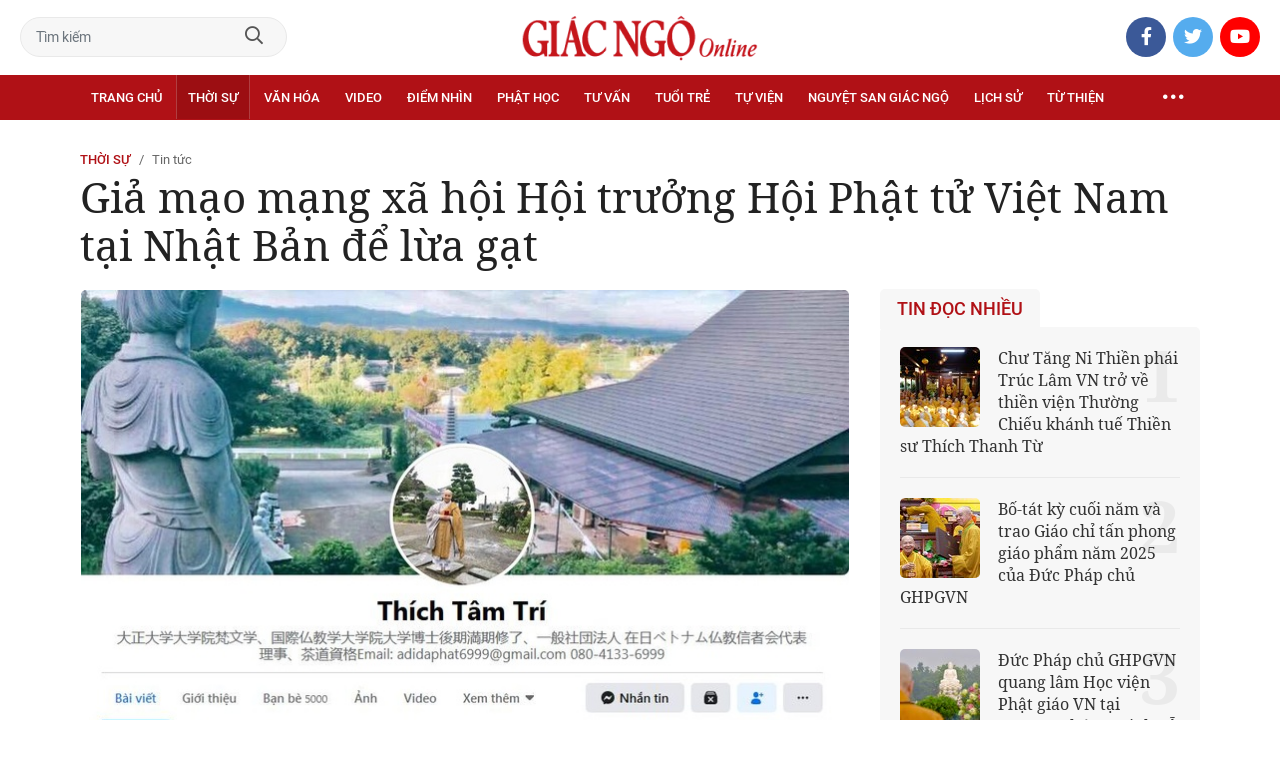

--- FILE ---
content_type: text/html;charset=utf-8
request_url: https://giacngo.vn/gia-mao-mang-xa-hoi-hoi-truong-hoi-phat-tu-viet-nam-tai-nhat-ban-de-lua-gat-post54482.html
body_size: 79034
content:

 <!DOCTYPE html>
<html lang="vi">
<head>


 <title>Giả mạo mạng xã hội Hội trưởng Hội Phật tử Việt Nam tại Nhật Bản để lừa gạt| Giác Ngộ Online</title>
<meta name="description" content="GNO - Trên tài khoản facebook, Sư cô Thích Tâm Trí, Hội trưởng Hội Phật tử Việt Nam tại Nhật Bản cho biết có kẻ xấu đã sử dụng thông tin cá nhân và hình ảnh của Sư cô làm hình đại diện để “lường gạt Phật tử”."/>
<meta name="keywords" content="Phật tử Việt Nam tại Nhật Bản,Thích Tâm Trí,Giả mạo facebook"/>
<meta name="news_keywords" content="Phật tử Việt Nam tại Nhật Bản,Thích Tâm Trí,Giả mạo facebook"/>
<meta http-equiv="Content-Type" content="text/html; charset=utf-8" />
<meta http-equiv="X-UA-Compatible" content="IE=edge"/>
<meta http-equiv="refresh" content="900" />
<meta name="revisit-after" content="1 days" />
<meta name="viewport" content="width=device-width, initial-scale=1.0">
<meta http-equiv="content-language" content="vi" />
<link rel="shortcut icon" href="https://static.giacngo.vn/web/styles/img/favicon.ico" type="image/x-icon" />
<link rel="dns-prefetch" href="//static.giacngo.vn"/>
<link rel="dns-prefetch" href="//www.google-analytics.com" />
<link rel="dns-prefetch" href="//www.googletagmanager.com" />
<link rel="dns-prefetch" href="//stc.za.zaloapp.com" />
<link rel="dns-prefetch" href="//fonts.googleapis.com" />
<meta property="fb:app_id" itemprop="name" content="409742669131720"/>
<meta property="fb:pages" content="559128534215937"/>
<meta name="facebook-domain-verification" content="t1zf35yvrc6jz7p29lihg70tgf22i3"/>
<meta name="propeller" content="4bf372f4837e144bae2ec4d33e4f2665">
<meta name="eclick_verify" content="dFRaW1AXLRcYGVlEagQFCAwPMAAYAQwCIQIFRxUF"/>
<meta name="p:domain_verify" content="bedbde054ee92f7b2c9552a90da96a4e"/>
<meta name="google-site-verification" content="oj4ZE7Ft2rWUHKA7OP7vLkdggZYsxjqPVYd0tfD3enE"/>
<script>
var cmsConfig = {
domainDesktop: 'https://giacngo.vn',
domainMobile: 'https://m.giacngo.vn',
domainApi: 'https://api.giacngo.vn',
domainStatic: 'https://static.giacngo.vn/web',
domainLog: 'https://log.giacngo.vn',
siteId: 0,
adsLazy: true
};
if (window.location.protocol !== 'https:' && window.location.hostname.indexOf('giacngo.vn') !== -1) {
window.location = 'https://' + window.location.hostname + window.location.pathname + window.location.hash;
}
var USER_AGENT=window.navigator&&window.navigator.userAgent||"",IS_MOBILE=/Android|webOS|iPhone|iPod|BlackBerry|Windows Phone|IEMobile|Mobile Safari|Opera Mini/i.test(USER_AGENT);var IS_REDIRECT=!1;window.location.hash&&"site_web"===window.location.hash.replace("#","")&&(setCookie("isDesktop",IS_MOBILE?1:0,30),removeHash());var isDesktop=getCookie("isDesktop");function setCookie(o,e,i){var n=new Date;n.setTime(n.getTime()+24*i*60*60*1e3);var t="expires="+n.toUTCString();document.cookie=o+"="+e+"; "+t+";path=/;"}function getCookie(o){var e=document.cookie.indexOf(o+"="),i=e+o.length+1;if(!e&&o!==document.cookie.substring(0,o.length))return null;if(-1===e)return null;var n=document.cookie.indexOf(";",i);return-1===n&&(n=document.cookie.length),unescape(document.cookie.substring(i,n))}function removeHash(){0<window.location.toString().indexOf("#")&&window.history.pushState("",document.title,window.location.pathname)}0<isDesktop||IS_MOBILE&&(window.location=cmsConfig.domainMobile+window.location.pathname+window.location.search,IS_REDIRECT=!0);
</script>
 <meta name="robots" content="noarchive, max-image-preview:large, index, follow" />
<meta name="GOOGLEBOT" content="noarchive, max-image-preview:large, index, follow" />
 <link rel="canonical" href="https://giacngo.vn/gia-mao-mang-xa-hoi-hoi-truong-hoi-phat-tu-viet-nam-tai-nhat-ban-de-lua-gat-post54482.html" />
 <link rel="alternate" media="handheld" href="https://m.giacngo.vn/gia-mao-mang-xa-hoi-hoi-truong-hoi-phat-tu-viet-nam-tai-nhat-ban-de-lua-gat-post54482.html" />
 <meta property="og:site_name" content="Giác Ngộ Online"/>
<meta property="og:rich_attachment" content="true"/>
<meta property="og:type" content="article"/>
<meta property="og:url" content="https://giacngo.vn/post-54482.html"/>
<meta property="og:image" content="https://image.giacngo.vn/1200x630/Uploaded/2026/estnselxslt/2021_01_15/untitled-1-4089.jpg"/>
<meta property="og:image:width" content="1200"/>
<meta property="og:image:height" content="630"/>
<meta property="og:title" content="Giả mạo mạng xã hội Hội trưởng Hội Phật tử Việt Nam tại Nhật Bản để lừa gạt"/>
<meta property="og:description" content="GNO - Trên tài khoản facebook, Sư cô Thích Tâm Trí, Hội trưởng Hội Phật tử Việt Nam tại Nhật Bản cho biết có kẻ xấu đã sử dụng thông tin cá nhân và hình ảnh của Sư cô làm hình đại diện để “lường gạt Phật tử”."/>
<meta name="twitter:card" value="summary"/>
<meta name="twitter:url" content="https://giacngo.vn/post-54482.html"/>
<meta name="twitter:title" content="Giả mạo mạng xã hội Hội trưởng Hội Phật tử Việt Nam tại Nhật Bản để lừa gạt"/>
<meta name="twitter:description" content="GNO - Trên tài khoản facebook, Sư cô Thích Tâm Trí, Hội trưởng Hội Phật tử Việt Nam tại Nhật Bản cho biết có kẻ xấu đã sử dụng thông tin cá nhân và hình ảnh của Sư cô làm hình đại diện để “lường gạt Phật tử”."/>
<meta name="twitter:image" content="https://image.giacngo.vn/1200x630/Uploaded/2026/estnselxslt/2021_01_15/untitled-1-4089.jpg"/>
<meta name="twitter:site" content="@Giác Ngộ Online"/>
<meta name="twitter:creator" content="@Giác Ngộ Online"/>
 <meta property="article:tag" content="Phật tử Việt Nam tại Nhật Bản,Thích Tâm Trí,Giả mạo facebook"/>
<meta property="article:section" content="Tin tức,Thời sự" />
<meta property="article:published_time" content="2021-01-15T18:03:12+0700"/>
<meta property="article:modified_time" content="2021-01-15T18:08:17+0700"/>

 <meta property="dable:image" content="https://image.giacngo.vn/600x315/Uploaded/2026/estnselxslt/2021_01_15/untitled-1-4089.jpg"/>
 <meta property="dable:item_id" content="54482"/>
 <meta property="dable:author" content="Hà My"/>
<script type="application/ld+json">
{
"@context": "http://schema.org",
"@type": "Organization",
"name": "Giác Ngộ Online",
"url": "https://giacngo.vn",
"logo": "https://static.giacngo.vn/web/styles/img/logofb.png"
}
</script>

 <script type="application/ld+json">
{
"@context" : "http://schema.org",
"@type" : "WebSite",
"name" : "Tin tức",
"url" : "https://giacngo.vn/thoisu/tintuc/"
}
</script>
<script type="application/ld+json">
{
"@context":"http://schema.org",
"@type":"BreadcrumbList",
"itemListElement":[
{
"@type":"ListItem",
"position":1,
"item":{
"@id":"https://giacngo.vn/thoisu/tintuc/",
"name":"Tin tức"
}
}
]
}
</script>
 <script type="application/ld+json">
{
"@context": "http://schema.org",
"@type": "NewsArticle",
"mainEntityOfPage":{
"@type":"WebPage",
"@id":"https://giacngo.vn/gia-mao-mang-xa-hoi-hoi-truong-hoi-phat-tu-viet-nam-tai-nhat-ban-de-lua-gat-post54482.html"
},
"headline": "Giả mạo mạng xã hội Hội trưởng Hội Phật tử Việt Nam tại Nhật Bản để lừa gạt",
"description": "GNO - Trên tài khoản facebook, Sư cô Thích Tâm Trí, Hội trưởng Hội Phật tử Việt Nam tại Nhật Bản cho biết có kẻ xấu đã sử dụng thông tin cá nhân và hình ảnh của Sư cô làm hình đại diện để “lường gạt Phật tử”.",
"image": {
"@type": "ImageObject",
"url": "https://image.giacngo.vn/1200x630/Uploaded/2026/estnselxslt/2021_01_15/untitled-1-4089.jpg",
"width" : 1200,
"height" : 675
},
"datePublished": "2021-01-15T18:03:12+0700",
"dateModified": "2021-01-15T18:08:17+0700",
"author": {
"@type": "Person",
"name": "Hà My"
},
"publisher": {
"@type": "Organization",
"name": "Giác Ngộ Online",
"logo": {
"@type": "ImageObject",
"url": "https://static.giacngo.vn/web/styles/img/logofb.png"
}
}
}
</script>
 <link rel="preload" href="https://static.giacngo.vn/web/styles/css/main.min-1.3.1.css" as="style">
<link rel="stylesheet" href="https://static.giacngo.vn/web/styles/css/main.min-1.3.1.css">


  <script type="text/javascript">
var _metaOgUrl = 'https://giacngo.vn/post-54482.html';
var page_title = document.title;
var tracked_url = window.location.pathname + window.location.search + window.location.hash;
 var cate_path = 'thoisu\/tintuc';
if (cate_path.length > 0) {
tracked_url = "/" + cate_path + tracked_url;
}
</script>
 <script async="" src="https://www.googletagmanager.com/gtag/js?id=G-ZQ1BVQX77Z"></script>
<script>
if(!IS_REDIRECT){
window.dataLayer = window.dataLayer || [];
function gtag(){dataLayer.push(arguments);}
gtag('js', new Date());
 gtag('config', 'G-ZQ1BVQX77Z', {page_path: tracked_url});
 
  gtag('config', 'UA-4466725-1', {page_path: tracked_url});
 }
</script>
<script async defer src="https://static.giacngo.vn/web/js/log.min.js?v=1.6"></script>
 <script src="https://api.giacngo.vn/ads?object_type=2&object_id=1100&platform=1&head_append=1"></script>

  

<script type="text/javascript">
var cateId = 1100;
var contentId = 54482;
</script>
<script async src="https://sp.zalo.me/plugins/sdk.js"></script>
</head>
<body > 

 <div class="site-header">
<div class="site-header__content">
<div class="search-form">
<input class="form-control txtsearch" placeholder="Tìm kiếm">
<a href="javascript:void(0);" class="btn btn_search"><i class="far fa-search"></i></a>
</div>
 <div><a href="/" title="Giác Ngộ Online - Cơ quan ngôn luận của Giáo Hội Phật Giáo Việt Nam Thành phố Hồ Chí Minh" class="logo"><img src="https://static.giacngo.vn/web/styles/img/gno-logo.png" alt="Giác Ngộ Online"></a></div>
<div class="social">
<ul>
<li><a href="https://www.facebook.com/GiacNgo.vn/" class="fb" target="_blank"><i class="fab fa-facebook-f"></i></a></li>
<li><a href="#" class="tt" target="_blank"><i class="fab fa-twitter"></i></a></li>
<li><a href="https://www.youtube.com/channel/UCmwB_rvPVR3lXte0-IGg9Xw/" class="yt" target="_blank"><i class="fab fa-youtube"></i></a></li>
</ul>
</div>
</div>
<div class="site-header__nav">


<ul class="menu l-grid">
<li class="menu-item ">
<a href="https://giacngo.vn" class="menu-heading" title="Giác Ngộ Online">Trang chủ</a>
</li>
 
<li data-id="110" class="menu-item selected">
<a href="https://giacngo.vn/thoisu/" title="Thời sự" class="menu-heading">Thời sự</a>
 <ul class="mega-menu">

<li><a href="https://giacngo.vn/thoisu/tintuc/" title="Tin tức">Tin tức</a></li>
 </ul>
</li>

<li data-id="140" class="menu-item ">
<a href="https://giacngo.vn/vanhoa/" title="Văn hóa" class="menu-heading">Văn hóa</a>
 <ul class="mega-menu">

<li><a href="https://giacngo.vn/vanhoa/doisong/" title="Đời sống">Đời sống</a></li>

<li><a href="https://giacngo.vn/vanhoa/phatgiao/" title="Phật giáo">Phật giáo</a></li>

<li><a href="https://giacngo.vn/vanhoa/dulich/" title="Du lịch">Du lịch</a></li>
 </ul>
</li>

<li data-id="330" class="menu-item ">
<a href="https://giacngo.vn/media/" title="Video" class="menu-heading">Video</a>
 <ul class="mega-menu">

<li><a href="https://giacngo.vn/media/tintuc/" title="Tin tức">Tin tức</a></li>

<li><a href="https://giacngo.vn/media/vanhoa/" title="Văn hóa">Văn hóa</a></li>

<li><a href="https://giacngo.vn/media/dao-phat-va-doi-song/" title="Đạo Phật &amp; đời sống">Đạo Phật &amp; đời sống</a></li>

<li><a href="https://giacngo.vn/media/tailieu/" title="Tài liệu">Tài liệu</a></li>

<li><a href="https://giacngo.vn/media/phapthoai/" title="Pháp thoại">Pháp thoại</a></li>

<li><a href="https://giacngo.vn/media/nghile/" title="Nghi lễ">Nghi lễ</a></li>

<li><a href="https://giacngo.vn/media/am-thuc-chay/" title="Ẩm thực chay">Ẩm thực chay</a></li>

<li><a href="https://giacngo.vn/media/amnhac/" title="Âm nhạc">Âm nhạc</a></li>

<li><a href="https://giacngo.vn/media/sankhau/" title="Sân khấu">Sân khấu</a></li>

<li><a href="https://giacngo.vn/media/phim/" title="Phim">Phim</a></li>
 </ul>
</li>

<li data-id="6060" class="menu-item ">
<a href="https://giacngo.vn/diemnhin/" title="Điểm nhìn" class="menu-heading">Điểm nhìn</a>
 <ul class="mega-menu">

<li><a href="https://giacngo.vn/sukienvande/" title="Sự kiện - vấn đề">Sự kiện - vấn đề</a></li>

<li><a href="https://giacngo.vn/diendanxaydung/" title="Diễn đàn xây dựng">Diễn đàn xây dựng</a></li>
 </ul>
</li>

<li data-id="130" class="menu-item ">
<a href="https://giacngo.vn/phathoc/" title="Phật học" class="menu-heading">Phật học</a>
 <ul class="mega-menu">

<li><a href="https://giacngo.vn/phathoc/thientong/" title="Thiền tông">Thiền tông</a></li>

<li><a href="https://giacngo.vn/phathoc/tinhdotong/" title="Tịnh độ tông">Tịnh độ tông</a></li>

<li><a href="https://giacngo.vn/phathoc/mattong/" title="Mật tông">Mật tông</a></li>

<li><a href="https://giacngo.vn/phathoc/luockhao/" title="Phật học lược khảo">Phật học lược khảo</a></li>

<li><a href="https://giacngo.vn/phathoc/triethoc/" title="Triết học">Triết học</a></li>
 </ul>
</li>

<li data-id="290" class="menu-item ">
<a href="https://giacngo.vn/tuvantamlinh/" title="Tư vấn" class="menu-heading">Tư vấn</a>
 <ul class="mega-menu">

<li><a href="https://giacngo.vn/tuvantamlinh/phatphapungdung/" title="Phật pháp ứng dụng">Phật pháp ứng dụng</a></li>

<li><a href="https://giacngo.vn/tuvantamlinh/tamlinhmaunhiem/" title="Tâm linh mầu nhiệm">Tâm linh mầu nhiệm</a></li>

<li><a href="https://giacngo.vn/tuvantamlinh/tuvan/" title="Tư vấn">Tư vấn</a></li>

<li><a href="https://giacngo.vn/tuvantamlinh/songdao/" title="Sống đạo">Sống đạo</a></li>
 </ul>
</li>

<li data-id="180" class="menu-item ">
<a href="https://giacngo.vn/tuoitre/" title="Tuổi trẻ" class="menu-heading">Tuổi trẻ</a>
 <ul class="mega-menu">

<li><a href="https://giacngo.vn/chuyenthienthanquetla/" title="Chuyện Thiên thần quét lá">Chuyện Thiên thần quét lá</a></li>

<li><a href="https://giacngo.vn/doisongquanhta/" title="Đời sống quanh ta">Đời sống quanh ta</a></li>

<li><a href="https://giacngo.vn/donghanh/" title="Đồng hành">Đồng hành</a></li>
 </ul>
</li>

<li data-id="260" class="menu-item ">
<a href="https://giacngo.vn/tuvien/" title="Tự viện" class="menu-heading">Tự viện</a>
 <ul class="mega-menu">

<li><a href="https://giacngo.vn/chuavntrongnuoc/" title="Chùa Việt Nam trong nước">Chùa Việt Nam trong nước</a></li>

<li><a href="https://giacngo.vn/chuavnnuocngoai/" title="Chùa Việt Nam ở nước ngoài">Chùa Việt Nam ở nước ngoài</a></li>

<li><a href="https://giacngo.vn/chuanuocngoai/" title="Chùa nước ngoài">Chùa nước ngoài</a></li>
 </ul>
</li>

<li data-id="360" class="menu-item ">
<a href="https://giacngo.vn/nguyetsan/" title="Nguyệt san Giác Ngộ" class="menu-heading">Nguyệt san Giác Ngộ</a>
 <ul class="mega-menu">

<li><a href="https://giacngo.vn/nguyetsan/chuyende/" title="Chuyên đề">Chuyên đề</a></li>

<li><a href="https://giacngo.vn/nguyetsan/triethoc/" title="Triết học">Triết học</a></li>

<li><a href="https://giacngo.vn/nguyetsan/phathocungdung/" title="Phật học ứng dụng">Phật học ứng dụng</a></li>

<li><a href="https://giacngo.vn/nguyetsan/vanhoa/" title="Văn hóa">Văn hóa</a></li>

<li><a href="https://giacngo.vn/nguyetsan/phatgiaovaxahoi/" title="Phật giáo và xã hội">Phật giáo và xã hội</a></li>

<li><a href="https://giacngo.vn/nguyetsan/tulieu/" title="Tư liệu">Tư liệu</a></li>
 </ul>
</li>

<li data-id="230" class="menu-item ">
<a href="https://giacngo.vn/lichsu/" title="Lịch sử" class="menu-heading">Lịch sử</a>
 <ul class="mega-menu">

<li><a href="https://giacngo.vn/ducphat/" title="Đức Phật">Đức Phật</a></li>

<li><a href="https://giacngo.vn/phatgiaovietnam/" title="Phật giáo Việt Nam">Phật giáo Việt Nam</a></li>

<li><a href="https://giacngo.vn/nhanvat/" title="Nhân vật">Nhân vật</a></li>
 </ul>
</li>

<li data-id="120" class="menu-item ">
<a href="https://giacngo.vn/tuthienxahoi/" title="Từ thiện" class="menu-heading">Từ thiện</a>
 <ul class="mega-menu">

<li><a href="https://giacngo.vn/tu-thien-xa-hoi/" title="Xã hội">Xã hội</a></li>

<li><a href="https://giacngo.vn/tuthien/" title="Từ thiện">Từ thiện</a></li>
 </ul>
</li>
 <li class="menu-item float-right">
<a href="javascript:void(0);" class="menu-heading ellipsis" title="Chuyên mục khác"><i class="far fa-ellipsis-h"></i></a>
<ul class="mega-menu">

<li>
<a href="https://giacngo.vn/phatgiaonuocngoai/" title="Phật giáo nước ngoài">Phật giáo nước ngoài</a>
</li>

<li>
<a href="https://giacngo.vn/vanhocnghethuat/" title="Văn học - nghệ thuật">Văn học - nghệ thuật</a>
</li>

<li>
<a href="https://giacngo.vn/amthucsuckhoe/" title="Ẩm thực - Sức khỏe">Ẩm thực - Sức khỏe</a>
</li>

<li>
<a href="https://giacngo.vn/bandoctoasoan/" title="Bạn đọc - tòa soạn">Bạn đọc - tòa soạn</a>
</li>

<li>
<a href="https://giacngo.vn/thuvien/" title="Thư viện">Thư viện</a>
</li>

<li>
<a href="https://giacngo.vn/thongtin/" title="Cần biết">Cần biết</a>
</li>
 </ul>
</li>
</ul>
</div>
</div>
<div class="site-content"> 
 

<div class="l-grid">
<div class="topbanner">

<div id="adsWeb_AdsTop" class="banner clearfix" data-platform="1" data-position="Web_AdsTop">
<script>
window.addEventListener('load', function(){
if(typeof Web_AdsTop != 'undefined'){window.CMS_BANNER.pushAds(Web_AdsTop, 'adsWeb_AdsTop');}else{document.getElementById('adsWeb_AdsTop').style.display = "none";}
});
</script>
</div>
</div>
<div class="details">


 <div class="direction">
<a class="headline" href="https://giacngo.vn/thoisu/" title="Thời sự">Thời sự</a>
 <h1><a class="child" href="https://giacngo.vn/thoisu/tintuc/" title="Tin tức">Tin tức</a></h1>
</div>

 
<h1 class="details__headline cms-title">
Giả mạo mạng xã hội Hội trưởng Hội Phật tử Việt Nam tại Nhật Bản để lừa gạt
</h1>
<div class="details__content">
<div class="l-content left-col">


<table class="details__img ">
<tbody>
<tr>
<td class="pic">
<img class="cms-photo" src="https://image.giacngo.vn/w770/Uploaded/2026/estnselxslt/2021_01_15/untitled-1-4089.jpg" alt="Trang facebook chính thức của Sư cô Thích Tâm Trí, Hội trưởng Hội Phật tử Việt Nam tại Nhật Bản" cms-photo-caption="Trang facebook chính thức của Sư cô Thích Tâm Trí, Hội trưởng Hội Phật tử Việt Nam tại Nhật Bản"/>
</td>
</tr>
 <tr>
<td class="caption">Trang facebook chính thức của Sư cô Thích Tâm Trí, Hội trưởng Hội Phật tử Việt Nam tại Nhật Bản</td>
</tr>
</tbody>
</table>

<div id="adsWeb_AdsArticleAfterAvatar" class="banner clearfix" data-platform="1" data-position="Web_AdsArticleAfterAvatar">
<div class="banner-label">Quảng cáo</div>
<script>
window.addEventListener('load', function(){
if(typeof Web_AdsArticleAfterAvatar != 'undefined'){window.CMS_BANNER.pushAds(Web_AdsArticleAfterAvatar, 'adsWeb_AdsArticleAfterAvatar');}else{document.getElementById('adsWeb_AdsArticleAfterAvatar').style.display = "none";}
});
</script>
</div>

 <div class="details__meta">




<time class="time" datetime="2021-01-15T18:03:12+0700" data-time="1610708592">15/01/2021 18:03</time>
<meta class="cms-date" itemprop="datePublished" content="2021-01-15T18:03:12+0700">
</div>


<div class="details__social">
<ul class="sticky-bar">
<li>Chia sẻ</li>
<li><a href="javascript:void(0);" data-href="https://giacngo.vn/post-54482.html" class="fb social" rel="facebook" title="Chia sẻ qua Facebook"><i class="fab fa-facebook-f"></i></a></li>
<li><a href="javascript:void(0);" data-href="https://giacngo.vn/post-54482.html" class="tt social" rel="twitter" title="Chia sẻ qua Twitter"><i class="fab fa-twitter"></i></a></li>
<li><a href="javascript:void(0);" data-href="https://giacngo.vn/post-54482.html" class="zl zalo-share-button" title="Chia sẻ qua Zalo" data-oaid="1618988963986908859" data-layout="icon" data-customize="true"><i class="ic ic--zalo"></i></a></li>
<li><a href="javascript:void(0);" data-href="https://giacngo.vn/post-54482.html" class="ml sendmail" title="Chia sẻ qua Email"><i class="fal fa-envelope"></i></a></li>
<li><a href="javascript:void(0);" data-href="https://giacngo.vn/post-54482.html" class="pr sendprint" title="In bài viết"><i class="fal fa-print"></i></a></li>
</ul>
</div>
<div class="article-content content-col">

 
<div style="display: none" class="tts-player" data-src="https://cms-tts-ai.zdn.vn/466ff4908c610d1e77d015849eb6d791/697ef33c/giacngo/2021/01/15/54482/1.m4a" data-index="0">
<video class="player">
<source data-src="https://cms-tts-ai.zdn.vn/466ff4908c610d1e77d015849eb6d791/697ef33c/giacngo/2021/01/15/54482/1.m4a">
</video>
</div>

<div style="display: none" class="tts-player" data-src="https://cms-tts-ai.zdn.vn/4884d8b7f767a8b6b922977d6b90868c/697ef33c/giacngo/2021/01/15/54482/2.m4a" data-index="1">
<video class="player">
<source data-src="https://cms-tts-ai.zdn.vn/4884d8b7f767a8b6b922977d6b90868c/697ef33c/giacngo/2021/01/15/54482/2.m4a">
</video>
</div>

<div style="display: none" class="tts-player" data-src="https://cms-tts-ai.zdn.vn/58b583b21f07fd0174448d51e634b414/697ef33c/giacngo/2021/01/15/54482/6.m4a" data-index="2">
<video class="player">
<source data-src="https://cms-tts-ai.zdn.vn/58b583b21f07fd0174448d51e634b414/697ef33c/giacngo/2021/01/15/54482/6.m4a">
</video>
</div>

<div style="display: none" class="tts-player" data-src="https://cms-tts-ai.zdn.vn/a7411c0d75962d63429348aa94778b68/697ef33c/giacngo/2021/01/15/54482/7.m4a" data-index="3">
<video class="player">
<source data-src="https://cms-tts-ai.zdn.vn/a7411c0d75962d63429348aa94778b68/697ef33c/giacngo/2021/01/15/54482/7.m4a">
</video>
</div>
 <div class="audio bm-player is-active">
<div class="audio__controls">
<div class="left">
<button class="play-button">
<span><i class="fal fa-play"></i></span>
</button>
<span class="mute-wrap">
<button class="mute-button">
<i class="fal fa-volume"></i>
</button>
<div class="volume-slider" id="volume-slider">
<div class="volume-slider-handle"></div>
</div>
</span>
<div class="time-display">
<span class="current">0:00</span>
<span class="separator"> / </span>
<span class="duration">0:00</span>
<span class="live"></span>
</div>
<div class="progress-bar" id="progress-bar">
<span class="bg"></span>
<span class="fill-load"></span>
<div class="wrap-recent">
<span class="fill-recent">
<span class="current_time">0:00</span>
</span>
</div>
</div>
</div>
<div class="right">
<span>
 <button class="select-voice" data-toggle="dropdown" id="bm-player-dropdownbtn" aria-haspopup="true" aria-expanded="false">
<i class="fal fa-microphone-alt"></i>
<span>Nam miền Bắc</span>
</button>
<div class="dropdown-menu bm-dropdown-menu voice-board" aria-labelledby="bm-player-dropdownbtn">
<ul>

<li>
<div class="voice-name" data-content-id="54482" data-display-name="Nam miền Bắc" data-voice-id="1">
<i class="fal fa-waveform"></i>
<span>Nam miền Bắc</span>
</div>
</li>

<li>
<div class="voice-name" data-content-id="54482" data-display-name="Nữ miền Bắc" data-voice-id="2">
<i class="fal fa-waveform"></i>
<span>Nữ miền Bắc</span>
</div>
</li>

<li>
<div class="voice-name" data-content-id="54482" data-display-name="Nữ miền Nam" data-voice-id="6">
<i class="fal fa-waveform"></i>
<span>Nữ miền Nam</span>
</div>
</li>

<li>
<div class="voice-name" data-content-id="54482" data-display-name="Nam miền Nam" data-voice-id="7">
<i class="fal fa-waveform"></i>
<span>Nam miền Nam</span>
</div>
</li>
 </ul>
</div>
</span>
<button class="close-player"></button>
</div>
</div>
</div>


 <div class="sapo cms-desc">
GNO - Trên tài khoản facebook, Sư cô Thích Tâm Trí, Hội trưởng Hội Phật tử Việt Nam tại Nhật Bản cho biết có kẻ xấu đã sử dụng thông tin cá nhân và hình ảnh của Sư cô làm hình đại diện để “lường gạt Phật tử”.
</div>

<div id="adsWeb_AdsArticleAfterSapo" class="banner clearfix" data-platform="1" data-position="Web_AdsArticleAfterSapo">
<div class="banner-label">Quảng cáo</div>
<script>
window.addEventListener('load', function(){
if(typeof Web_AdsArticleAfterSapo != 'undefined'){window.CMS_BANNER.pushAds(Web_AdsArticleAfterSapo, 'adsWeb_AdsArticleAfterSapo');}else{document.getElementById('adsWeb_AdsArticleAfterSapo').style.display = "none";}
});
</script>
</div>

 <div class="related-news">
<h4 class="label">Tin liên quan</h4>
<ul>

<li>
<a href="https://giacngo.vn/le-tan-hoa-theo-phat-giao-nhat-ban-tai-chua-vinh-nghiem-post50572.html" title="Lễ tán hoa theo Phật giáo Nhật Bản tại chùa Vĩnh Nghiêm">
Lễ tán hoa theo Phật giáo Nhật Bản tại chùa Vĩnh Nghiêm
</a>
</li>

<li>
<a href="https://giacngo.vn/ra-mat-hoi-phat-tu-viet-nam-tai-nhat-ban-post27454.html" title="Ra mắt Hội Phật tử Việt Nam tại Nhật Bản">
Ra mắt Hội Phật tử Việt Nam tại Nhật Bản
</a>
</li>

<li>
<a href="https://giacngo.vn/hoi-phat-tu-viet-nam-tai-nhat-mung-phat-dan-post25648.html" title="Hội Phật tử Việt Nam tại Nhật mừng Phật đản">
Hội Phật tử Việt Nam tại Nhật mừng Phật đản
</a>
</li>
 </ul>
</div>

<div class=" cms-body" itemprop="articleBody">
<p>Kẻ mạo danh này đã nhắn vào các tài khoản mạng xã hội là Phật tử trong danh sách bạn bè của Sư cô Tâm Trí tự giới thiệu là... xem tử vi, bói toán, tặng lộc và kêu gọi "cúng dường". </p> 
<p>Một số người cho biết suýt chuyển tiền đóng góp, may họ đã hoài nghi vì cách nói và ứng xử không đúng với những gì Sư cô Tâm Trí từng thể hiện sau khi “chat” (trò chuyện) một vài câu.</p> 
<p>Sư cô Tâm Trí (thật) đã phát đi thông tin mong mọi người cảnh giác và chia sẻ rộng rãi, để không bị kẻ xấu lừa gạt.</p>
</div>

 <div class="article__author">

<span class="cms-author">Hà My</span>
 </div>
</div>

<div id="adsWeb_AdsArticleAfterBody" class="banner clearfix" data-platform="1" data-position="Web_AdsArticleAfterBody">
<div class="banner-label">Quảng cáo</div>
<script>
window.addEventListener('load', function(){
if(typeof Web_AdsArticleAfterBody != 'undefined'){window.CMS_BANNER.pushAds(Web_AdsArticleAfterBody, 'adsWeb_AdsArticleAfterBody');}else{document.getElementById('adsWeb_AdsArticleAfterBody').style.display = "none";}
});
</script>
</div>

 <div class="details__tags">
<ul>
 <li><a href="https://giacngo.vn/phat-tu-viet-nam-tai-nhat-ban-tag441.html" title="Phật tử Việt Nam tại Nhật Bản">Phật tử Việt Nam tại Nhật Bản</a></li>
 <li><a href="https://giacngo.vn/thich-tam-tri-tag15593.html" title="Thích Tâm Trí">Thích Tâm Trí</a></li>
 <li><a href="https://giacngo.vn/gia-mao-facebook-tag440.html" title="Giả mạo facebook">Giả mạo facebook</a></li>
 </ul>
</div>

<div id="adsWeb_AdsArticleAfterTag" class="banner clearfix" data-platform="1" data-position="Web_AdsArticleAfterTag">
<div class="banner-label">Quảng cáo</div>
<script>
window.addEventListener('load', function(){
if(typeof Web_AdsArticleAfterTag != 'undefined'){window.CMS_BANNER.pushAds(Web_AdsArticleAfterTag, 'adsWeb_AdsArticleAfterTag');}else{document.getElementById('adsWeb_AdsArticleAfterTag').style.display = "none";}
});
</script>
</div>

 <div class="article-comment" data-id="54482" data-type="20"></div>

<div id="adsWeb_AdsArticleAfterComment" class="banner clearfix" data-platform="1" data-position="Web_AdsArticleAfterComment">
<div class="banner-label">Quảng cáo</div>
<script>
window.addEventListener('load', function(){
if(typeof Web_AdsArticleAfterComment != 'undefined'){window.CMS_BANNER.pushAds(Web_AdsArticleAfterComment, 'adsWeb_AdsArticleAfterComment');}else{document.getElementById('adsWeb_AdsArticleAfterComment').style.display = "none";}
});
</script>
</div>


<section class="zone">
<header class="zone__heading">
<h3 class="heading">Tin cùng chuyên mục</h3>
</header>
<div class="zone__content">
<div class="feature cols-3" data-source="recommendation-1100">
 <article class="story">



<a class="story__thumb cms-link" href="https://giacngo.vn/giam-doc-so-dan-toc-va-ton-giao-tphcm-nguyen-van-dong-tham-chuc-tet-bao-giac-ngo-post78550.html" title="Giám đốc Sở Dân tộc và Tôn giáo TP.HCM Nguyễn Văn Đồng thăm, chúc Tết Báo Giác Ngộ">
 <img class="lazyload" src="[data-uri]" data-src="https://image.giacngo.vn/243x162/Uploaded/2026/estnselxslt/2026_01_29/btn-0031-9687-5890.jpg" alt="Giám đốc Sở Dân tộc và Tôn giáo TP.HCM với Thượng tọa Tổng Biên tập Báo Giác Ngộ - Ảnh: Bảo Toàn/BGN">
</a>


 <h3 data-tracking="78550">
<a class="story__title cms-link" href="https://giacngo.vn/giam-doc-so-dan-toc-va-ton-giao-tphcm-nguyen-van-dong-tham-chuc-tet-bao-giac-ngo-post78550.html" title="Giám đốc Sở Dân tộc và Tôn giáo TP.HCM Nguyễn Văn Đồng thăm, chúc Tết Báo Giác Ngộ">
 
Giám đốc Sở Dân tộc và Tôn giáo TP.HCM Nguyễn Văn Đồng thăm, chúc Tết Báo Giác Ngộ
</a>
</h3>
</article>
 <article class="story">



<a class="story__thumb cms-link" href="https://giacngo.vn/lam-dong-hoi-nghi-bieu-duong-200-dai-bieu-cac-ton-giao-va-dan-toc-tieu-bieu-ben-them-tet-co-truyen-post78547.html" title="Lâm Đồng: Hội nghị biểu dương 200 đại biểu các tôn giáo và dân tộc tiêu biểu bên thềm Tết cổ truyền">
 <img class="lazyload" src="[data-uri]" data-src="https://image.giacngo.vn/243x162/Uploaded/2026/qdhwqmrnd/2026_01_29/222-4856-6155.jpg" alt="Biểu dương những người có uy tín trong đồng bào dân tộc thiểu số và chức sắc, chức việc các tôn giáo">
</a>


 <h3 data-tracking="78547">
<a class="story__title cms-link" href="https://giacngo.vn/lam-dong-hoi-nghi-bieu-duong-200-dai-bieu-cac-ton-giao-va-dan-toc-tieu-bieu-ben-them-tet-co-truyen-post78547.html" title="Lâm Đồng: Hội nghị biểu dương 200 đại biểu các tôn giáo và dân tộc tiêu biểu bên thềm Tết cổ truyền">
 
Lâm Đồng: Hội nghị biểu dương 200 đại biểu các tôn giáo và dân tộc tiêu biểu bên thềm Tết cổ truyền
</a>
</h3>
</article>
 <article class="story">



<a class="story__thumb cms-link" href="https://giacngo.vn/ban-thuong-truc-ban-tri-su-phat-giao-tphcm-se-khai-dan-duoc-su-xuan-binh-ngo-vao-mong-6-tet-post78544.html" title="Ban Thường trực Ban Trị sự Phật giáo TP.HCM sẽ khai đàn Dược Sư xuân Bính Ngọ vào mồng 6 Tết">
 <img class="lazyload" src="[data-uri]" data-src="https://image.giacngo.vn/243x162/Uploaded/2026/qdhwqmrnd/2026_01_29/z4064790310594-9d292a6c3d54d5de382fb96016bae1f6-5315-9932-7110.jpg" alt="Pháp hội Dược Sư đầu Xuân Bính Ngọ sẽ diễn ra tại Việt Nam Quốc Tự">
</a>


 <h3 data-tracking="78544">
<a class="story__title cms-link" href="https://giacngo.vn/ban-thuong-truc-ban-tri-su-phat-giao-tphcm-se-khai-dan-duoc-su-xuan-binh-ngo-vao-mong-6-tet-post78544.html" title="Ban Thường trực Ban Trị sự Phật giáo TP.HCM sẽ khai đàn Dược Sư xuân Bính Ngọ vào mồng 6 Tết">
 
Ban Thường trực Ban Trị sự Phật giáo TP.HCM sẽ khai đàn Dược Sư xuân Bính Ngọ vào mồng 6 Tết
</a>
</h3>
</article>
 <article class="story">



<a class="story__thumb cms-link" href="https://giacngo.vn/uy-ban-mttqvn-tpha-noi-cac-to-chuc-thanh-vien-va-ton-giao-ky-ket-chuong-trinh-phoi-hop-post78536.html" title="Ủy ban MTTQVN TP.Hà Nội, các tổ chức thành viên và tôn giáo ký kết chương trình phối hợp">
 <img class="lazyload" src="[data-uri]" data-src="https://image.giacngo.vn/243x162/Uploaded/2026/xpcwvolc/2026_01_28/2db69547-6424-4e49-b129-3665ff2a5a05-5653-5515.jpg" alt="Lưu niệm sau hội nghị">
</a>


 <h3 data-tracking="78536">
<a class="story__title cms-link" href="https://giacngo.vn/uy-ban-mttqvn-tpha-noi-cac-to-chuc-thanh-vien-va-ton-giao-ky-ket-chuong-trinh-phoi-hop-post78536.html" title="Ủy ban MTTQVN TP.Hà Nội, các tổ chức thành viên và tôn giáo ký kết chương trình phối hợp">
 
Ủy ban MTTQVN TP.Hà Nội, các tổ chức thành viên và tôn giáo ký kết chương trình phối hợp
</a>
</h3>
</article>
 <article class="story">



<a class="story__thumb cms-link" href="https://giacngo.vn/lanh-dao-phong-an-ninh-noi-dia-cong-an-tphcm-tham-chuc-tet-bao-giac-ngo-post78539.html" title="Lãnh đạo Phòng An ninh nội địa - Công an TP.HCM thăm, chúc Tết Báo Giác Ngộ ">
 <img class="lazyload" src="[data-uri]" data-src="https://image.giacngo.vn/243x162/Uploaded/2026/chuwobj/2026_01_28/4-3939-43.jpg" alt="Thượng tá Phạm Thị Yến Bình, Phó Trưởng phòng An ninh nội địa - Công an TP.HCM thăm và chúc Tết đến tập thể Báo Giác Ngộ vào chiều 28-1 - Ảnh: Quảng Đạo/BGN">
</a>


 <h3 data-tracking="78539">
<a class="story__title cms-link" href="https://giacngo.vn/lanh-dao-phong-an-ninh-noi-dia-cong-an-tphcm-tham-chuc-tet-bao-giac-ngo-post78539.html" title="Lãnh đạo Phòng An ninh nội địa - Công an TP.HCM thăm, chúc Tết Báo Giác Ngộ ">
 
Lãnh đạo Phòng An ninh nội địa - Công an TP.HCM thăm, chúc Tết Báo Giác Ngộ 
</a>
</h3>
</article>
 <article class="story">



<a class="story__thumb cms-link" href="https://giacngo.vn/ban-giao-duc-phat-giao-tu-se-to-chuc-hoi-thao-khoa-hoc-vai-tro-cua-phat-giao-vn-trong-ky-nguyen-moi-post78526.html" title="Ban Giáo dục Phật giáo T.Ư sẽ tổ chức Hội thảo khoa học &quot;Vai trò của Phật giáo VN trong kỷ nguyên mới&quot;">
 <img class="lazyload" src="[data-uri]" data-src="https://image.giacngo.vn/243x162/Uploaded/2026/xpcwvolc/2026_01_27/7c372f59-9caf-4708-8851-51dd025ec004-1038-5095.jpg" alt="Niệm Phật cầu gia hộ">
</a>


 <h3 data-tracking="78526">
<a class="story__title cms-link" href="https://giacngo.vn/ban-giao-duc-phat-giao-tu-se-to-chuc-hoi-thao-khoa-hoc-vai-tro-cua-phat-giao-vn-trong-ky-nguyen-moi-post78526.html" title="Ban Giáo dục Phật giáo T.Ư sẽ tổ chức Hội thảo khoa học &quot;Vai trò của Phật giáo VN trong kỷ nguyên mới&quot;">
 
Ban Giáo dục Phật giáo T.Ư sẽ tổ chức Hội thảo khoa học &quot;Vai trò của Phật giáo VN trong kỷ nguyên mới&quot;
</a>
</h3>
</article>
 </div>
</div>
</section>

<div id="adsWeb_AdsArticleAfterRecommend" class="banner clearfix" data-platform="1" data-position="Web_AdsArticleAfterRecommend">
<div class="banner-label">Quảng cáo</div>
<script>
window.addEventListener('load', function(){
if(typeof Web_AdsArticleAfterRecommend != 'undefined'){window.CMS_BANNER.pushAds(Web_AdsArticleAfterRecommend, 'adsWeb_AdsArticleAfterRecommend');}else{document.getElementById('adsWeb_AdsArticleAfterRecommend').style.display = "none";}
});
</script>
</div>
 <section class="zone">
<header class="zone__heading">
<h3 class="heading">Tin mới</h3>
</header>
<div class="zone__content">


 <div class="timeline">
<div class="clearfix" data-source="home-timeline">

<article class="story" >



<a class="story__thumb cms-link" href="https://giacngo.vn/tet-yeu-thuong-2026-gop-them-nu-cuoi-xuan-noi-dia-dau-to-quoc-post78575.html" title="&quot;Tết yêu thương 2026&quot; góp thêm nụ cười xuân nơi địa đầu Tổ quốc">
 <img class="lazyload" src="[data-uri]" data-src="https://image.giacngo.vn/265x176/Uploaded/2026/nfzyryrfjpy/2026_01_31/ac444884-9a19-48d2-bfbb-ca5771aa7da7-1306-0000008a9b666504-3-6711-9644.jpg" alt="Hành trình “Tết yêu thương Xuân Bính Ngọ 2026” tiếp nối với việc tặng quà, thăm hỏi đồng bào tại hai tỉnh Tuyên Quang và Cao Bằng trong các ngày 30 và 31-1 - Ảnh: Nguyễn Cường">
</a>


 <h3 data-tracking="78575">
<a class="story__title cms-link" href="https://giacngo.vn/tet-yeu-thuong-2026-gop-them-nu-cuoi-xuan-noi-dia-dau-to-quoc-post78575.html" title="&quot;Tết yêu thương 2026&quot; góp thêm nụ cười xuân nơi địa đầu Tổ quốc">
 <i class="fal fa-image"></i>
&quot;Tết yêu thương 2026&quot; góp thêm nụ cười xuân nơi địa đầu Tổ quốc
</a>
</h3>


 <div class="summary">
GNO -&nbsp; Vượt qua những cung đường đèo dốc hiểm trở của vùng địa đầu Tổ quốc, hành trình “Tết yêu thương Xuân Bính Ngọ 2026” tiếp nối với việc tặng quà, thăm hỏi đồng bào tại hai tỉnh Tuyên Quang và Cao Bằng.
</div>
</article>

<article class="story" >



<a class="story__thumb cms-link" href="https://giacngo.vn/van-hoc-phat-giao-voi-vai-tro-chu-cong-mo-dau-van-hoc-bac-hoc-viet-nam-post78293.html" title="Văn học Phật giáo với vai trò chủ công mở đầu văn học bác học Việt Nam">
 <img class="lazyload" src="[data-uri]" data-src="https://image.giacngo.vn/265x176/Uploaded/2026/uobkhuo/2026_01_02/18885853779-3e134b7f1f-b-1235-8063.jpg" alt="Văn học Phật giáo với vai trò chủ công mở đầu văn học bác học Việt Nam">
</a>


 <h3 data-tracking="78293">
<a class="story__title cms-link" href="https://giacngo.vn/van-hoc-phat-giao-voi-vai-tro-chu-cong-mo-dau-van-hoc-bac-hoc-viet-nam-post78293.html" title="Văn học Phật giáo với vai trò chủ công mở đầu văn học bác học Việt Nam">
 
Văn học Phật giáo với vai trò chủ công mở đầu văn học bác học Việt Nam
</a>
</h3>


 <div class="summary">
NSGN -&nbsp;Cho đến nay, hầu hết các công trình văn học sử Việt Nam và các giáo trình lịch sử văn học Việt Nam kể cả sách giáo khoa môn văn bậc trung học phổ thông đều viết lịch sử văn học Việt Nam bắt đầu từ thế kỷ X.
</div>
</article>

<article class="story" >



<a class="story__thumb cms-link" href="https://giacngo.vn/dak-lak-ra-mat-ban-quan-tri-chua-pho-minh-post78569.html" title="Đắk Lắk: Ra mắt Ban Quản trị chùa Phổ Minh">
 <img class="lazyload" src="[data-uri]" data-src="https://image.giacngo.vn/265x176/Uploaded/2026/xpcwvolc/2026_01_30/chua-pho-minh-16-9485-3003.jpg" alt="Lễ tổng kết hoạt động và ra mắt Ban Quản trị chùa Phổ Minh">
</a>


 <h3 data-tracking="78569">
<a class="story__title cms-link" href="https://giacngo.vn/dak-lak-ra-mat-ban-quan-tri-chua-pho-minh-post78569.html" title="Đắk Lắk: Ra mắt Ban Quản trị chùa Phổ Minh">
 
Đắk Lắk: Ra mắt Ban Quản trị chùa Phổ Minh
</a>
</h3>


 <div class="summary">
GNO - Chùa Phổ Minh (phường Buôn Ma Thuột, Đắk Lắk), ngày 26-1, đã tổ chức Lễ tổng kết Phật sự năm 2025 và ra mắt Ban Quản trị.
</div>
</article>

<article class="story" >



<a class="story__thumb cms-link" href="https://giacngo.vn/ha-noi-thanh-lap-28-ban-dai-dien-phat-giao-lien-phuong-xa-trao-giao-chi-tan-phong-giao-pham-nam-2025-post78574.html" title="Hà Nội: Thành lập 28 Ban Đại diện Phật giáo liên phường, xã; trao Giáo chỉ tấn phong giáo phẩm năm 2025">
 <img class="lazyload" src="[data-uri]" data-src="https://image.giacngo.vn/265x176/Uploaded/2026/kyztyexlpvekilpve/2026_01_31/13-1926-5272.jpg" alt="Chư Tăng Ni tại Hà Nội đón nhận Giáo chỉ tấn phong giáo phẩm của Ban Thường trực Hội đồng Chứng minh">
</a>


 <h3 data-tracking="78574">
<a class="story__title cms-link" href="https://giacngo.vn/ha-noi-thanh-lap-28-ban-dai-dien-phat-giao-lien-phuong-xa-trao-giao-chi-tan-phong-giao-pham-nam-2025-post78574.html" title="Hà Nội: Thành lập 28 Ban Đại diện Phật giáo liên phường, xã; trao Giáo chỉ tấn phong giáo phẩm năm 2025">
 
Hà Nội: Thành lập 28 Ban Đại diện Phật giáo liên phường, xã; trao Giáo chỉ tấn phong giáo phẩm năm 2025
</a>
</h3>


 <div class="summary">
GNO - Ngày 28-1, tại Văn phòng Ban Trị sự (xã Bát Tràng), Ban Trị sự&nbsp;GHPGVN TP.Hà Nội đã&nbsp;tổ chức Hội nghị tổng kết công tác Phật sự năm 2025 và triển khai phương hướng hoạt động năm 2026.
</div>
</article>

<article class="story" style="border: none;">



<a class="story__thumb cms-link" href="https://giacngo.vn/khai-truong-tap-chi-dan-toc-va-ton-giao-dien-tu-post78573.html" title="Khai trương Tạp chí Dân tộc và Tôn giáo điện tử">
 <img class="lazyload" src="[data-uri]" data-src="https://image.giacngo.vn/265x176/Uploaded/2026/xpcwvolc/2026_01_30/1000029905-8048-6725.jpg" alt="Tạp chí Dân tộc và Tôn giáo điện tử có tên miền dantoctongiao.vn">
</a>


 <h3 data-tracking="78573">
<a class="story__title cms-link" href="https://giacngo.vn/khai-truong-tap-chi-dan-toc-va-ton-giao-dien-tu-post78573.html" title="Khai trương Tạp chí Dân tộc và Tôn giáo điện tử">
 
Khai trương Tạp chí Dân tộc và Tôn giáo điện tử
</a>
</h3>


 <div class="summary">
GNO - Chiều 30-1, tại Hà Nội, đã diễn ra Lễ khai trương Tạp chí <em>Dân tộc và Tôn giáo</em> điện tử với tên miền dantoctongiao.vn.
</div>
</article>
 </div>
</div>
</div>
</section>

<div id="adsWeb_AdsArticleAfterLatest" class="banner clearfix" data-platform="1" data-position="Web_AdsArticleAfterLatest">
<div class="banner-label">Quảng cáo</div>
<script>
window.addEventListener('load', function(){
if(typeof Web_AdsArticleAfterLatest != 'undefined'){window.CMS_BANNER.pushAds(Web_AdsArticleAfterLatest, 'adsWeb_AdsArticleAfterLatest');}else{document.getElementById('adsWeb_AdsArticleAfterLatest').style.display = "none";}
});
</script>
</div>
</div>
<div class="sidebar">
<div id="sidebar-top-1">
<div id="adsWeb_AdsRight1" class="banner clearfix" data-platform="1" data-position="Web_AdsRight1">
<div class="banner-label">Quảng cáo</div>
<script>
window.addEventListener('load', function(){
if(typeof Web_AdsRight1 != 'undefined'){window.CMS_BANNER.pushAds(Web_AdsRight1, 'adsWeb_AdsRight1');}else{document.getElementById('adsWeb_AdsRight1').style.display = "none";}
});
</script>
</div>
<div id="adsWeb_AdsRight2" class="banner clearfix" data-platform="1" data-position="Web_AdsRight2">
<div class="banner-label">Quảng cáo</div>
<script>
window.addEventListener('load', function(){
if(typeof Web_AdsRight2 != 'undefined'){window.CMS_BANNER.pushAds(Web_AdsRight2, 'adsWeb_AdsRight2');}else{document.getElementById('adsWeb_AdsRight2').style.display = "none";}
});
</script>
</div>
<div id="adsWeb_AdsRight3" class="banner clearfix" data-platform="1" data-position="Web_AdsRight3">
<div class="banner-label">Quảng cáo</div>
<script>
window.addEventListener('load', function(){
if(typeof Web_AdsRight3 != 'undefined'){window.CMS_BANNER.pushAds(Web_AdsRight3, 'adsWeb_AdsRight3');}else{document.getElementById('adsWeb_AdsRight3').style.display = "none";}
});
</script>
</div>

 <div class="tabs">
<ul class="nav nav-tabs" role="tablist">
 <li class="nav-item">
<a class="nav-link active" id="docnhieu-tab" data-toggle="tab" href="#docnhieu" role="tab" aria-controls="docnhieu" aria-selected="true">Tin đọc nhiều</a>
</li>
</ul>
<div class="tab-content">
<div class="tab-pane fade show active" id="docnhieu" role="tabpanel" aria-labelledby="docnhieu-tab" data-source="mostread-news-1100">

<article class="story story--primary">



<a class="story__thumb cms-link" href="https://giacngo.vn/chu-tang-ni-thien-phai-truc-lam-vn-tro-ve-thien-vien-thuong-chieu-khanh-tue-thien-su-thich-thanh-tu-post78516.html" title="Chư Tăng Ni Thiền phái Trúc Lâm VN trở về thiền viện Thường Chiếu khánh tuế Thiền sư Thích Thanh Từ">
 <img class="lazyload" src="[data-uri]" data-src="https://image.giacngo.vn/80x80/Uploaded/2026/xpcwvolc/2026_01_26/1000029517-3662-3640.jpg" alt="Chư tôn đức Tăng Ni môn hạ đệ tử bên Trưởng lão Hòa thượng Tôn sư - Thiền sư Thích Thanh Từ">
</a>


 <h5 data-tracking="78516">
<a class="story__title cms-link" href="https://giacngo.vn/chu-tang-ni-thien-phai-truc-lam-vn-tro-ve-thien-vien-thuong-chieu-khanh-tue-thien-su-thich-thanh-tu-post78516.html" title="Chư Tăng Ni Thiền phái Trúc Lâm VN trở về thiền viện Thường Chiếu khánh tuế Thiền sư Thích Thanh Từ">
 
Chư Tăng Ni Thiền phái Trúc Lâm VN trở về thiền viện Thường Chiếu khánh tuế Thiền sư Thích Thanh Từ
</a>
</h5>
<div class="number">1</div>
</article>

<article class="story story--primary">



<a class="story__thumb cms-link" href="https://giacngo.vn/bo-tat-ky-cuoi-nam-va-trao-giao-chi-tan-phong-giao-pham-nam-2025-cua-duc-phap-chu-ghpgvn-post78521.html" title="Bố-tát kỳ cuối năm và trao Giáo chỉ tấn phong giáo phẩm năm 2025 của Đức Pháp chủ GHPGVN ">
 <img class="lazyload" src="[data-uri]" data-src="https://image.giacngo.vn/80x80/Uploaded/2026/estnselxslt/2026_01_27/btn-0084-2410-5232.jpg" alt="Hòa thượng Thích Nhựt Hỷ, Phó Trưởng ban Thường trực Ban Trị sự GHPGVN TP.HCM đón nhận Giáo chỉ của Đức Pháp chủ do Trưởng lão Hòa thượng Thích Thiện Nhơn đại vị trao cho đơn vị GHPGVN TP.HCM - Ảnh: Bảo Toàn/BGN">
</a>


 <h5 data-tracking="78521">
<a class="story__title cms-link" href="https://giacngo.vn/bo-tat-ky-cuoi-nam-va-trao-giao-chi-tan-phong-giao-pham-nam-2025-cua-duc-phap-chu-ghpgvn-post78521.html" title="Bố-tát kỳ cuối năm và trao Giáo chỉ tấn phong giáo phẩm năm 2025 của Đức Pháp chủ GHPGVN ">
 
Bố-tát kỳ cuối năm và trao Giáo chỉ tấn phong giáo phẩm năm 2025 của Đức Pháp chủ GHPGVN 
</a>
</h5>
<div class="number">2</div>
</article>

<article class="story story--primary">



<a class="story__thumb cms-link" href="https://giacngo.vn/duc-phap-chu-ghpgvn-quang-lam-hoc-vien-phat-giao-vn-tai-tphcm-chung-minh-le-thanh-dao-post78508.html" title="Đức Pháp chủ GHPGVN quang lâm Học viện Phật giáo VN tại TP.HCM chứng minh Lễ Thành đạo">
 <img class="lazyload" src="[data-uri]" data-src="https://image.giacngo.vn/80x80/Uploaded/2026/estnselxslt/2026_01_26/14-8579-3972.jpg" alt="Đức Pháp chủ chứng minh Lễ Phật thành đạo tại HVPGVN tại TP.HCM - Ảnh: Quảng Đạo/BGN">
</a>


 <h5 data-tracking="78508">
<a class="story__title cms-link" href="https://giacngo.vn/duc-phap-chu-ghpgvn-quang-lam-hoc-vien-phat-giao-vn-tai-tphcm-chung-minh-le-thanh-dao-post78508.html" title="Đức Pháp chủ GHPGVN quang lâm Học viện Phật giáo VN tại TP.HCM chứng minh Lễ Thành đạo">
 
Đức Pháp chủ GHPGVN quang lâm Học viện Phật giáo VN tại TP.HCM chứng minh Lễ Thành đạo
</a>
</h5>
<div class="number">3</div>
</article>

<article class="story story--primary">



<a class="story__thumb cms-link" href="https://giacngo.vn/ban-thuong-truc-ban-tri-su-phat-giao-tphcm-se-khai-dan-duoc-su-xuan-binh-ngo-vao-mong-6-tet-post78544.html" title="Ban Thường trực Ban Trị sự Phật giáo TP.HCM sẽ khai đàn Dược Sư xuân Bính Ngọ vào mồng 6 Tết">
 <img class="lazyload" src="[data-uri]" data-src="https://image.giacngo.vn/80x80/Uploaded/2026/qdhwqmrnd/2026_01_29/z4064790310594-9d292a6c3d54d5de382fb96016bae1f6-5315-9932-7110.jpg" alt="Pháp hội Dược Sư đầu Xuân Bính Ngọ sẽ diễn ra tại Việt Nam Quốc Tự">
</a>


 <h5 data-tracking="78544">
<a class="story__title cms-link" href="https://giacngo.vn/ban-thuong-truc-ban-tri-su-phat-giao-tphcm-se-khai-dan-duoc-su-xuan-binh-ngo-vao-mong-6-tet-post78544.html" title="Ban Thường trực Ban Trị sự Phật giáo TP.HCM sẽ khai đàn Dược Sư xuân Bính Ngọ vào mồng 6 Tết">
 
Ban Thường trực Ban Trị sự Phật giáo TP.HCM sẽ khai đàn Dược Sư xuân Bính Ngọ vào mồng 6 Tết
</a>
</h5>
<div class="number">4</div>
</article>

<article class="story story--primary">



<a class="story__thumb cms-link" href="https://giacngo.vn/vien-nghien-cuu-phat-hoc-vn-se-to-chuc-hoi-thao-khoa-hoc-ve-45-nam-thanh-lap-ghpgvn-post78563.html" title="Viện Nghiên cứu Phật học VN sẽ tổ chức Hội thảo khoa học về 45 năm thành lập GHPGVN">
 <img class="lazyload" src="[data-uri]" data-src="https://image.giacngo.vn/80x80/Uploaded/2026/estnselxslt/2026_01_30/btn-0086-1817-3173.jpg" alt="Hòa thượng Thích Giác Toàn tán thán tinh thần phụng sự của quý tôn đức lãnh đạo Viện, các phân viện và các trung tâm trực thuộc - Ảnh: Bảo Toàn/BGN">
</a>


 <h5 data-tracking="78563">
<a class="story__title cms-link" href="https://giacngo.vn/vien-nghien-cuu-phat-hoc-vn-se-to-chuc-hoi-thao-khoa-hoc-ve-45-nam-thanh-lap-ghpgvn-post78563.html" title="Viện Nghiên cứu Phật học VN sẽ tổ chức Hội thảo khoa học về 45 năm thành lập GHPGVN">
 <i class="fal fa-image"></i>
Viện Nghiên cứu Phật học VN sẽ tổ chức Hội thảo khoa học về 45 năm thành lập GHPGVN
</a>
</h5>
<div class="number">5</div>
</article>
 </div>
</div>
</div>

<section class="zone-aside">


<header class="zone-aside__heading">
 <h3><a href="https://giacngo.vn/media/" title="Video" class="heading">Video</a></h3>
</header>
<div class="zone__content" data-source="zone-box-330">
<article class="story story--spotlight has-border">



<a class="story__thumb has-gradient cms-link" href="https://giacngo.vn/video-le-ky-niem-duc-thich-ca-thanh-dao-cong-bo-ngay-truyen-thong-dao-trang-phap-hoa-post78520.html" title="[Video] Lễ kỷ niệm Đức Thích Ca thành đạo, công bố ngày truyền thống Đạo tràng Pháp Hoa">
<i class="ic ic--video"></i>
 <img class="lazyload" src="[data-uri]" data-src="https://image.giacngo.vn/280x186/Uploaded/2026/estnselxslt/2026_01_27/33-690-9588.jpg" alt="[Video] Lễ kỷ niệm Đức Thích Ca thành đạo, công bố ngày truyền thống Đạo tràng Pháp Hoa">
</a>


 <h5 data-tracking="78520">
<a class="story__title cms-link" href="https://giacngo.vn/video-le-ky-niem-duc-thich-ca-thanh-dao-cong-bo-ngay-truyen-thong-dao-trang-phap-hoa-post78520.html" title="[Video] Lễ kỷ niệm Đức Thích Ca thành đạo, công bố ngày truyền thống Đạo tràng Pháp Hoa">
 <i class="fal fa-play-circle"></i>
[Video] Lễ kỷ niệm Đức Thích Ca thành đạo, công bố ngày truyền thống Đạo tràng Pháp Hoa
</a>
</h5>
</article>
 
<article class="story story--primary">



<a class="story__thumb has-gradient cms-link" href="https://giacngo.vn/video-dai-lao-hoa-thuong-thich-tri-quang-thuyet-giang-nhan-ky-niem-ngay-duc-thich-ca-mau-ni-thanh-dao-post60303.html" title="[Video] Đại lão Hòa thượng Thích Trí Quảng thuyết giảng nhân kỷ niệm ngày Đức Thích Ca Mâu Ni thành đạo">
<i class="ic ic--video"></i>
 <img class="lazyload" src="[data-uri]" data-src="https://image.giacngo.vn/80x80/Uploaded/2026/estnselxslt/2026_01_25/thap-da-bao-7-8268-8874-9208-758.jpg" alt="[Video] Đại lão Hòa thượng Thích Trí Quảng thuyết giảng nhân kỷ niệm ngày Đức Thích Ca Mâu Ni thành đạo">
</a>


 <h5 data-tracking="60303">
<a class="story__title cms-link" href="https://giacngo.vn/video-dai-lao-hoa-thuong-thich-tri-quang-thuyet-giang-nhan-ky-niem-ngay-duc-thich-ca-mau-ni-thanh-dao-post60303.html" title="[Video] Đại lão Hòa thượng Thích Trí Quảng thuyết giảng nhân kỷ niệm ngày Đức Thích Ca Mâu Ni thành đạo">

[Video] Đại lão Hòa thượng Thích Trí Quảng thuyết giảng nhân kỷ niệm ngày Đức Thích Ca Mâu Ni thành đạo
</a>
</h5>
</article>

<article class="story story--primary">



<a class="story__thumb has-gradient cms-link" href="https://giacngo.vn/video-duc-phap-chu-quang-lam-chung-minh-trao-giao-chi-tan-phong-giao-pham-tai-hoi-nghi-thuong-nien-ghpgvn-post78490.html" title="[Video] Đức Pháp chủ quang lâm chứng minh, trao Giáo chỉ tấn phong giáo phẩm tại Hội nghị Thường niên GHPGVN">
<i class="ic ic--video"></i>
 <img class="lazyload" src="[data-uri]" data-src="https://image.giacngo.vn/80x80/Uploaded/2026/estnselxslt/2026_01_23/z7456385088243-ac794795b57676835c4f9ff446174167-8267-5373.jpg" alt="[Video] Đức Pháp chủ quang lâm chứng minh, trao Giáo chỉ tấn phong giáo phẩm tại Hội nghị Thường niên GHPGVN">
</a>


 <h5 data-tracking="78490">
<a class="story__title cms-link" href="https://giacngo.vn/video-duc-phap-chu-quang-lam-chung-minh-trao-giao-chi-tan-phong-giao-pham-tai-hoi-nghi-thuong-nien-ghpgvn-post78490.html" title="[Video] Đức Pháp chủ quang lâm chứng minh, trao Giáo chỉ tấn phong giáo phẩm tại Hội nghị Thường niên GHPGVN">

[Video] Đức Pháp chủ quang lâm chứng minh, trao Giáo chỉ tấn phong giáo phẩm tại Hội nghị Thường niên GHPGVN
</a>
</h5>
</article>

<article class="story story--primary">



<a class="story__thumb has-gradient cms-link" href="https://giacngo.vn/video-khai-mac-hoi-nghi-ban-thuong-truc-hoi-dong-tri-su-giao-hoi-phat-giao-viet-nam-post78476.html" title="[Video] Khai mạc Hội nghị Ban Thường trực Hội đồng Trị sự Giáo hội Phật giáo Việt Nam">
<i class="ic ic--video"></i>
 <img class="lazyload" src="[data-uri]" data-src="https://image.giacngo.vn/80x80/Uploaded/2026/xeqdwjxydwestyuf/2026_01_22/z7452645452818-b5b5f22f215610c040c2f8bc3ac37e5e-3165-2121-5583-9654-583-2614.jpg" alt="[Video] Khai mạc Hội nghị Ban Thường trực Hội đồng Trị sự Giáo hội Phật giáo Việt Nam">
</a>


 <h5 data-tracking="78476">
<a class="story__title cms-link" href="https://giacngo.vn/video-khai-mac-hoi-nghi-ban-thuong-truc-hoi-dong-tri-su-giao-hoi-phat-giao-viet-nam-post78476.html" title="[Video] Khai mạc Hội nghị Ban Thường trực Hội đồng Trị sự Giáo hội Phật giáo Việt Nam">

[Video] Khai mạc Hội nghị Ban Thường trực Hội đồng Trị sự Giáo hội Phật giáo Việt Nam
</a>
</h5>
</article>

<article class="story story--primary">



<a class="story__thumb has-gradient cms-link" href="https://giacngo.vn/hoa-thuong-thich-khe-chon-bao-giac-ngo-kien-dinh-lan-toa-tu-bi-tri-tue-va-gia-tri-nhan-van-cua-phat-giao-post78329.html" title="Hòa thượng Thích Khế Chơn: Báo Giác Ngộ kiên định lan tỏa từ bi, trí tuệ và giá trị nhân văn của Phật giáo">
<i class="ic ic--video"></i>
 <img class="lazyload" src="[data-uri]" data-src="https://image.giacngo.vn/80x80/Uploaded/2026/xpcwvolc/2026_01_05/1000027864-5340-4248.png" alt="Hòa thượng Thích Khế Chơn: Báo Giác Ngộ kiên định lan tỏa từ bi, trí tuệ và giá trị nhân văn của Phật giáo">
</a>


 <h5 data-tracking="78329">
<a class="story__title cms-link" href="https://giacngo.vn/hoa-thuong-thich-khe-chon-bao-giac-ngo-kien-dinh-lan-toa-tu-bi-tri-tue-va-gia-tri-nhan-van-cua-phat-giao-post78329.html" title="Hòa thượng Thích Khế Chơn: Báo Giác Ngộ kiên định lan tỏa từ bi, trí tuệ và giá trị nhân văn của Phật giáo">

Hòa thượng Thích Khế Chơn: Báo Giác Ngộ kiên định lan tỏa từ bi, trí tuệ và giá trị nhân văn của Phật giáo
</a>
</h5>
</article>

<article class="story story--primary">



<a class="story__thumb has-gradient cms-link" href="https://giacngo.vn/cu-si-le-dai-duong-podcast-diem-cham-moi-de-ket-noi-gioi-tre-va-phat-giao-tren-giac-ngo-online-post78324.html" title="Cư sĩ Lê Đại Dương: &quot;Podcast - Điểm chạm mới để kết nối giới trẻ và Phật giáo trên Giác Ngộ online&quot;">
<i class="ic ic--video"></i>
 <img class="lazyload" src="[data-uri]" data-src="https://image.giacngo.vn/80x80/Uploaded/2026/xpcwvolc/2026_01_05/1000027853-3586-174.png" alt="Cư sĩ Lê Đại Dương: &quot;Podcast - Điểm chạm mới để kết nối giới trẻ và Phật giáo trên Giác Ngộ online&quot;">
</a>


 <h5 data-tracking="78324">
<a class="story__title cms-link" href="https://giacngo.vn/cu-si-le-dai-duong-podcast-diem-cham-moi-de-ket-noi-gioi-tre-va-phat-giao-tren-giac-ngo-online-post78324.html" title="Cư sĩ Lê Đại Dương: &quot;Podcast - Điểm chạm mới để kết nối giới trẻ và Phật giáo trên Giác Ngộ online&quot;">

Cư sĩ Lê Đại Dương: &quot;Podcast - Điểm chạm mới để kết nối giới trẻ và Phật giáo trên Giác Ngộ online&quot;
</a>
</h5>
</article>
 </div>
</section>

<section class="zone-aside zone-aside--gallery">


<header class="zone-aside__heading">
 <h3><a href="https://giacngo.vn/thuvien/" title="Thư viện" class="heading">Thư viện</a></h3>
</header>
<div class="zone__content">
<div id="carousel_gallery" class="carousel slide carousel-fade" data-ride="carousel">
<ol class="carousel-indicators">
 <li data-target="#carousel_gallery" data-slide-to="0" class="active"></li>
 <li data-target="#carousel_gallery" data-slide-to="1" class=""></li>
 <li data-target="#carousel_gallery" data-slide-to="2" class=""></li>
 </ol>
<div class="carousel-inner" data-source="zone-box-220">

<div class="carousel-item active">
<article class="story story--spotlight">



<a class="story__thumb cms-link" href="https://giacngo.vn/thu-hoi-giao-chi-tan-phong-thuong-toa-doi-voi-dai-duc-thich-minh-pham-lam-dong-post78461.html" title="Thu hồi Giáo chỉ tấn phong Thượng tọa đối với Đại đức Thích Minh Phẩm (Lâm Đồng)">
 <img class="lazyload" src="[data-uri]" data-src="https://image.giacngo.vn/280x186/Uploaded/2026/estnselxslt/2026_01_21/z7452254348130-08d91e420bde403dcaeb6a0f2b9f69f6-2205-7294.jpg" alt="Thu hồi Giáo chỉ tấn phong Thượng tọa đối với Đại đức Thích Minh Phẩm (Lâm Đồng)">
</a>


 <h5 data-tracking="78461">
<a class="story__title cms-link" href="https://giacngo.vn/thu-hoi-giao-chi-tan-phong-thuong-toa-doi-voi-dai-duc-thich-minh-pham-lam-dong-post78461.html" title="Thu hồi Giáo chỉ tấn phong Thượng tọa đối với Đại đức Thích Minh Phẩm (Lâm Đồng)">
 
Thu hồi Giáo chỉ tấn phong Thượng tọa đối với Đại đức Thích Minh Phẩm (Lâm Đồng)
</a>
</h5>
</article>
</div>

<div class="carousel-item ">
<article class="story story--spotlight">



<a class="story__thumb cms-link" href="https://giacngo.vn/ban-giam-luat-thu-hoi-giao-chi-tan-phong-ni-truong-doi-voi-ni-su-thich-nu-duc-hai-khanh-hoa-post78446.html" title="Ban Giám luật thu hồi Giáo chỉ tấn phong Ni trưởng đối với Ni sư Thích nữ Đức Hải (Khánh Hòa)">
 <img class="lazyload" src="[data-uri]" data-src="https://image.giacngo.vn/280x186/Uploaded/2026/estnselxslt/2026_01_19/nt-1156-7049-8170-1798.jpg" alt="Ban Giám luật thu hồi Giáo chỉ tấn phong Ni trưởng đối với Ni sư Thích nữ Đức Hải (Khánh Hòa)">
</a>


 <h5 data-tracking="78446">
<a class="story__title cms-link" href="https://giacngo.vn/ban-giam-luat-thu-hoi-giao-chi-tan-phong-ni-truong-doi-voi-ni-su-thich-nu-duc-hai-khanh-hoa-post78446.html" title="Ban Giám luật thu hồi Giáo chỉ tấn phong Ni trưởng đối với Ni sư Thích nữ Đức Hải (Khánh Hòa)">
 
Ban Giám luật thu hồi Giáo chỉ tấn phong Ni trưởng đối với Ni sư Thích nữ Đức Hải (Khánh Hòa)
</a>
</h5>
</article>
</div>

<div class="carousel-item ">
<article class="story story--spotlight">



<a class="story__thumb cms-link" href="https://giacngo.vn/danh-sach-29-vi-duoc-tan-phong-giao-pham-hoa-thuong-nam-2025-post78323.html" title="Danh sách 29 vị được tấn phong giáo phẩm Hòa thượng năm 2025">
 <img class="lazyload" src="[data-uri]" data-src="https://image.giacngo.vn/280x186/Uploaded/2026/kyztyexlpvekilpve/2026_01_05/thumb-ds-tan-phong-giao-pham-9848-6192.jpg" alt="Danh sách 29 vị được tấn phong giáo phẩm Hòa thượng năm 2025">
</a>


 <h5 data-tracking="78323">
<a class="story__title cms-link" href="https://giacngo.vn/danh-sach-29-vi-duoc-tan-phong-giao-pham-hoa-thuong-nam-2025-post78323.html" title="Danh sách 29 vị được tấn phong giáo phẩm Hòa thượng năm 2025">
 
Danh sách 29 vị được tấn phong giáo phẩm Hòa thượng năm 2025
</a>
</h5>
</article>
</div>
 </div>
</div>
</div>
</section>
<div id="adsWeb_AdsRight4" class="banner clearfix" data-platform="1" data-position="Web_AdsRight4">
<div class="banner-label">Quảng cáo</div>
<script>
window.addEventListener('load', function(){
if(typeof Web_AdsRight4 != 'undefined'){window.CMS_BANNER.pushAds(Web_AdsRight4, 'adsWeb_AdsRight4');}else{document.getElementById('adsWeb_AdsRight4').style.display = "none";}
});
</script>
</div></div><div id="sidebar-sticky-1">
<div id="adsWeb_AdsRightSticky" class="banner clearfix" data-platform="1" data-position="Web_AdsRightSticky">
<div class="banner-label">Quảng cáo</div>
<script>
window.addEventListener('load', function(){
if(typeof Web_AdsRightSticky != 'undefined'){window.CMS_BANNER.pushAds(Web_AdsRightSticky, 'adsWeb_AdsRightSticky');}else{document.getElementById('adsWeb_AdsRightSticky').style.display = "none";}
});
</script>
</div></div>
</div>
</div>
</div>


 <section class="zone-aside zone-aside--daily">


<header class="zone-aside__heading">
 <h2><a class="heading" href="https://giacngo.vn/chu-de/thong-tin-hang-ngay-4.html" title="Thông tin hàng ngày">Thông tin hàng ngày</a></h2>
</header>
<div class="zone__content">
<div id="carousel_daily" class="carousel slide" data-ride="carousel">
<div class="carousel-inner" data-source="topic-box-4">


<div class="carousel-item cols-4 active">

<article class="story story--primary">



<a class="story__thumb cms-link" href="https://giacngo.vn/mang-hoi-am-mua-xuan-den-dong-bao-tinh-lao-cai-yen-bai-tren-hanh-trinh-tet-yeu-thuong-xuan-binh-ngo-2026-post78551.html" title="Mang hơi ấm mùa xuân đến đồng bào tỉnh Lào Cai, Yên Bái trên hành trình “Tết yêu thương Xuân Bính Ngọ 2026” ">
 <img class="lazyload" src="[data-uri]" data-src="https://image.giacngo.vn/80x80/Uploaded/2026/nfzyryrfjpy/2026_01_29/dscf4334-4992-6283.jpg" alt="Thượng tọa Thích Thanh Phong có lời thăm hỏi đến đồng bào tại các xã Cốc San và Bảo Hà, tỉnh Lào Cai nhân dịp Tết cổ truyền Bính Ngọ của dân tộc đang cận kề - Ảnh: Nguyễn Cường">
</a>


 <h3 data-tracking="78551">
<a class="story__title cms-link" href="https://giacngo.vn/mang-hoi-am-mua-xuan-den-dong-bao-tinh-lao-cai-yen-bai-tren-hanh-trinh-tet-yeu-thuong-xuan-binh-ngo-2026-post78551.html" title="Mang hơi ấm mùa xuân đến đồng bào tỉnh Lào Cai, Yên Bái trên hành trình “Tết yêu thương Xuân Bính Ngọ 2026” ">
 
Mang hơi ấm mùa xuân đến đồng bào tỉnh Lào Cai, Yên Bái trên hành trình “Tết yêu thương Xuân Bính Ngọ 2026” 
</a>
</h3>
</article>




<article class="story story--primary">



<a class="story__thumb cms-link" href="https://giacngo.vn/hoa-thuong-thich-giac-toan-va-dai-dien-thuong-truc-cac-ban-vien-trung-uong-khanh-tue-duc-phap-chu-ghpgvn-post78549.html" title="Hòa thượng Thích Giác Toàn và đại diện Thường trực các Ban, Viện Trung ương khánh tuế Đức Pháp chủ GHPGVN ">
 <img class="lazyload" src="[data-uri]" data-src="https://image.giacngo.vn/80x80/Uploaded/2026/estnselxslt/2026_01_29/btn-0032-3161-7807.jpg" alt="Hòa thượng Thích Giác Toàn hướng dẫn các vị Thường trực Viện Nghiên cứu Phật học VN khánh tuế Đức Pháp chủ - Đại lão Hòa thượng Thích Trí Quảng - Ảnh: Bảo Toàn/BGN">
</a>


 <h3 data-tracking="78549">
<a class="story__title cms-link" href="https://giacngo.vn/hoa-thuong-thich-giac-toan-va-dai-dien-thuong-truc-cac-ban-vien-trung-uong-khanh-tue-duc-phap-chu-ghpgvn-post78549.html" title="Hòa thượng Thích Giác Toàn và đại diện Thường trực các Ban, Viện Trung ương khánh tuế Đức Pháp chủ GHPGVN ">
 
Hòa thượng Thích Giác Toàn và đại diện Thường trực các Ban, Viện Trung ương khánh tuế Đức Pháp chủ GHPGVN 
</a>
</h3>
</article>




<article class="story story--primary">



<a class="story__thumb cms-link" href="https://giacngo.vn/mang-tet-yeu-thuong-den-voi-dong-bao-tinh-lai-chau-post78540.html" title="Mang “Tết yêu thương” đến với đồng bào tỉnh Lai Châu">
 <img class="lazyload" src="[data-uri]" data-src="https://image.giacngo.vn/80x80/Uploaded/2026/nfzyryrfjpy/2026_01_29/z7478232651880-3fbb77f765e2ab8aaf8d76f43680c491-4560-2029.jpg" alt="Chương trình “Tết yêu thương Xuân Bính Ngọ 2026” tiếp tục đến trao tặng các phần quà Tết tới đồng bào các dân tộc sinh sống trên địa bàn tỉnh Lai Châu vào ngày 28-1 - Ảnh: Nguyễn Cường">
</a>


 <h3 data-tracking="78540">
<a class="story__title cms-link" href="https://giacngo.vn/mang-tet-yeu-thuong-den-voi-dong-bao-tinh-lai-chau-post78540.html" title="Mang “Tết yêu thương” đến với đồng bào tỉnh Lai Châu">
 
Mang “Tết yêu thương” đến với đồng bào tỉnh Lai Châu
</a>
</h3>
</article>




<article class="story story--primary">



<a class="story__thumb cms-link" href="https://giacngo.vn/tung-kinh-dia-tang-co-bi-vong-theo-post48818.html" title="Tụng kinh Địa Tạng có bị... vong theo?">
 <img class="lazyload" src="[data-uri]" data-src="https://image.giacngo.vn/80x80/userimages/2019/09/22/9/efb41fda-eea1-438f-b5b9-20d480d025c6.jpeg" alt="Tụng kinh Địa Tạng có bị... vong theo?">
</a>


 <h3 data-tracking="48818">
<a class="story__title cms-link" href="https://giacngo.vn/tung-kinh-dia-tang-co-bi-vong-theo-post48818.html" title="Tụng kinh Địa Tạng có bị... vong theo?">
 
Tụng kinh Địa Tạng có bị... vong theo?
</a>
</h3>
</article>

</div>
<div class="carousel-item cols-4 ">

<article class="story story--primary">



<a class="story__thumb cms-link" href="https://giacngo.vn/bao-giac-ngo-so-1339-chung-ta-la-ai-phia-sau-chiec-mat-na-post78534.html" title="Báo Giác Ngộ số 1339: Chúng ta là ai phía sau chiếc mặt nạ?">
 <img class="lazyload" src="[data-uri]" data-src="https://image.giacngo.vn/80x80/Uploaded/2026/xpcwvolc/2026_01_28/z7473484528277-bc1978efe8c4fd48bedf20180eb2a631-5020-743.jpg" alt="Báo Giác Ngộ số 1339: Chúng ta là ai phía sau chiếc mặt nạ?">
</a>


 <h3 data-tracking="78534">
<a class="story__title cms-link" href="https://giacngo.vn/bao-giac-ngo-so-1339-chung-ta-la-ai-phia-sau-chiec-mat-na-post78534.html" title="Báo Giác Ngộ số 1339: Chúng ta là ai phía sau chiếc mặt nạ?">
 
Báo Giác Ngộ số 1339: Chúng ta là ai phía sau chiếc mặt nạ?
</a>
</h3>
</article>




<article class="story story--primary">



<a class="story__thumb cms-link" href="https://giacngo.vn/chuong-trinh-tet-yeu-thuong-xuan-binh-ngo-2026-trao-tang-1000-phan-qua-tai-tinh-dien-bien-post78530.html" title="Chương trình “Tết yêu thương Xuân Bính Ngọ 2026” trao tặng 1.000 phần quà tại tỉnh Điện Biên">
 <img class="lazyload" src="[data-uri]" data-src="https://image.giacngo.vn/80x80/Uploaded/2026/nfzyryrfjpy/2026_01_27/dscf3715-9229-7888.jpg" alt="Chương trình “Tết yêu thương Xuân Bính Ngọ 2026” do Ban Kinh tế - Tài chính T.Ư tổ chức thường niên nhằm chia sẻ, động viên đồng bào khó khăn nhân dịp Tết đến xuân về - Ảnh: Nguyễn Cường">
</a>


 <h3 data-tracking="78530">
<a class="story__title cms-link" href="https://giacngo.vn/chuong-trinh-tet-yeu-thuong-xuan-binh-ngo-2026-trao-tang-1000-phan-qua-tai-tinh-dien-bien-post78530.html" title="Chương trình “Tết yêu thương Xuân Bính Ngọ 2026” trao tặng 1.000 phần quà tại tỉnh Điện Biên">
 
Chương trình “Tết yêu thương Xuân Bính Ngọ 2026” trao tặng 1.000 phần quà tại tỉnh Điện Biên
</a>
</h3>
</article>




<article class="story story--primary">



<a class="story__thumb cms-link" href="https://giacngo.vn/thong-bach-cua-giao-hoi-ve-viec-to-chuc-tet-nguyen-dan-binh-ngo-2026-post78489.html" title="Thông bạch của Giáo hội về việc tổ chức Tết Nguyên đán Bính Ngọ - 2026 ">
 <img class="lazyload" src="[data-uri]" data-src="https://image.giacngo.vn/80x80/Uploaded/2026/estnselxslt/2026_01_23/z7459874231468-6d7284d0f2799ccf60ed5e4a8185f1ef-2797-967.jpg" alt="Phật tử đến chùa lễ Phật đầu năm - Ảnh: Trần Thế Phong/Báo Giác Ngộ">
</a>


 <h3 data-tracking="78489">
<a class="story__title cms-link" href="https://giacngo.vn/thong-bach-cua-giao-hoi-ve-viec-to-chuc-tet-nguyen-dan-binh-ngo-2026-post78489.html" title="Thông bạch của Giáo hội về việc tổ chức Tết Nguyên đán Bính Ngọ - 2026 ">
 
Thông bạch của Giáo hội về việc tổ chức Tết Nguyên đán Bính Ngọ - 2026 
</a>
</h3>
</article>




<article class="story story--primary">



<a class="story__thumb cms-link" href="https://giacngo.vn/thu-truong-nguyen-hai-trung-va-lanh-dao-ban-ton-giao-chinh-phu-tham-duc-phap-chu-ghpgvn-post78486.html" title="Thứ trưởng Nguyễn Hải Trung và lãnh đạo Ban Tôn giáo Chính phủ thăm Đức Pháp chủ GHPGVN">
 <img class="lazyload" src="[data-uri]" data-src="https://image.giacngo.vn/80x80/Uploaded/2026/estnselxslt/2026_01_23/gno-dsc09074-5374-5179.jpg" alt="Đức Pháp chủ GHPGVN và Thứ trưởng Bộ Dân tộc và Tôn giáo Nguyễn Hải Trung - Ảnh: Nguyện Truyền/BGN">
</a>


 <h3 data-tracking="78486">
<a class="story__title cms-link" href="https://giacngo.vn/thu-truong-nguyen-hai-trung-va-lanh-dao-ban-ton-giao-chinh-phu-tham-duc-phap-chu-ghpgvn-post78486.html" title="Thứ trưởng Nguyễn Hải Trung và lãnh đạo Ban Tôn giáo Chính phủ thăm Đức Pháp chủ GHPGVN">
 
Thứ trưởng Nguyễn Hải Trung và lãnh đạo Ban Tôn giáo Chính phủ thăm Đức Pháp chủ GHPGVN
</a>
</h3>
</article>
</div>
</div>
<a class="carousel-control-prev" href="#carousel_daily" role="button" data-slide="prev">
<span class="carousel-control-prev-icon" aria-hidden="true"></span>
<span class="sr-only">Previous</span>
</a>
<a class="carousel-control-next" href="#carousel_daily" role="button" data-slide="next">
<span class="carousel-control-next-icon" aria-hidden="true"></span>
<span class="sr-only">Next</span>
</a>
</div>
</div>
</section>
</div>
<div class="pswp" tabindex="-1" role="dialog" aria-hidden="true">
<div class="pswp__bg"></div>
<div class="pswp__scroll-wrap">
<div class="pswp__container">
<div class="pswp__item"></div>
<div class="pswp__item"></div>
<div class="pswp__item"></div>
</div>
<div class="pswp__ui pswp__ui--hidden">
<div class="pswp__top-bar">
<div class="pswp__counter"></div>
<button class="pswp__button pswp__button--close" title="Đóng (Esc)"></button>
<button class="pswp__button pswp__button--share" title="Chia sẻ"></button>
<button class="pswp__button pswp__button--fs" title="Xem toàn màn hình"></button>
<button class="pswp__button pswp__button--zoom" title="Zoom to/nhỏ"></button>
<div class="pswp__preloader">
<div class="pswp__preloader__icn">
<div class="pswp__preloader__cut">
<div class="pswp__preloader__donut"></div>
</div>
</div>
</div>
</div>
<div class="pswp__share-modal pswp__share-modal--hidden pswp__single-tap">
<div class="pswp__share-tooltip"></div>
</div>
<button class="pswp__button pswp__button--arrow--left" title="Ảnh trước"></button>
<button class="pswp__button pswp__button--arrow--right" title="Ảnh sau"></button>
<div class="pswp__caption">
<div class="pswp__caption__center"></div>
</div>
</div>
</div>
</div>
</div>

 <footer class="site-footer">
<div class="site-footer__menu">
<div class="l-grid">
<nav class="menu">
<a href="/" title="Trang chủ">Trang chủ</a>
<a href="https://giacngo.vn/nguyetsan/" title="Nguyệt san">Nguyệt san</a>
<a href="https://www.youtube.com/channel/UCmwB_rvPVR3lXte0-IGg9Xw/" title="Giác Ngộ TV">Giác Ngộ TV</a>
<a href="https://giacngo.vn/gioi-thieu.html" title="Thông tin tòa soạn">Thông tin tòa soạn</a>
<a href="https://giacngo.vn/lienhe/" title="Liên hệ tòa soạn">Liên hệ tòa soạn</a>
<a href="https://m.giacngo.vn#site_mobile" title="Phiên bản di động">Phiên bản di động</a>
<a href="https://giacngo.vn/rss.html" title="RSS">RSS</a>
</nav>
<div class="social">
<ul>
<li><a href="https://www.facebook.com/GiacNgo.vn/" class="fb" target="_blank"><i class="fab fa-facebook-f"></i></a></li>
<li><a href="#" class="tt" target="_blank"><i class="fab fa-twitter"></i></a></li>
<li><a href="https://www.youtube.com/channel/UCmwB_rvPVR3lXte0-IGg9Xw/" class="yt" target="_blank"><i class="fab fa-youtube"></i></a></li>
</ul>
</div>
</div>
</div>
<div class="site-footer__info">
<div class="l-grid">
<div class="info">
<a href="/" title="Giác Ngộ Online" class="logo"><img src="https://static.giacngo.vn/web/styles/img/gno-logo.png" alt="Giác Ngộ Online"></a>
Số giấy phép: 389/GP-BTTTT ngày 02-8-2022<br>
Tổng Biên tập: Thượng tọa Thích Tâm Hải<br>
Trụ sở tòa soạn: 85 Nguyễn Đình Chiểu, phường Xuân Hòa, Thành phố Hồ Chí Minh<br>
©2008-2025 - Toàn bộ bản quyền thuộc Báo Giác Ngộ.
</div>
 <div class="link">
<ul>

<li><a href="https://giacngo.vn/ban-tri-su-tag14252.html" title="BAn Trị sự">BAn Trị sự</a></li>

<li><a href="https://giacngo.vn/phat-giao-tag6829.html" title="PHẬT GIÁO">PHẬT GIÁO</a></li>

<li><a href="https://giacngo.vn/vien-tich-tag12259.html" title="VIÊN TỊCH">VIÊN TỊCH</a></li>

<li><a href="https://giacngo.vn/phat-tu-tag5145.html" title="phật tử">phật tử</a></li>

<li><a href="https://giacngo.vn/tang-ni-sinh-tag11338.html" title="Tăng NI sinh">Tăng NI sinh</a></li>

<li><a href="https://giacngo.vn/phat-dan-tag7297.html" title="Phật Đản">Phật Đản</a></li>

<li><a href="https://giacngo.vn/hai-phong-tag4966.html" title="Hải Phòng">Hải Phòng</a></li>

<li><a href="https://giacngo.vn/binh-thuan-tag15797.html" title="BÌnh Thuận">BÌnh Thuận</a></li>

<li><a href="https://giacngo.vn/gioi-thieu-tag17724.html" title="Giới thiệu">Giới thiệu</a></li>

<li><a href="https://giacngo.vn/binh-duong-tag14806.html" title="Bình DƯơng">Bình DƯơng</a></li>
 </ul>
</div>
</div>
</div>
</footer>
<script src="https://static.giacngo.vn/web/js/main.min-1.3.8.js"></script>
<a href="#0" class="cd-top"><i class="far fa-angle-up"></i></a> 
<script src="https://static.giacngo.vn/web/js/detail.min-1.0.7.js"></script>

<div id="adsWeb_AdsVideo" class="banner clearfix" data-platform="1" data-position="Web_AdsVideo">
<script>
window.addEventListener('load', function(){
if(typeof Web_AdsVideo != 'undefined'){window.CMS_BANNER.pushAds(Web_AdsVideo, 'adsWeb_AdsVideo');}else{document.getElementById('adsWeb_AdsVideo').style.display = "none";}
});
</script>
</div>

<div id="adsWeb_AdsInpage" class="banner clearfix" data-platform="1" data-position="Web_AdsInpage">
<script>
window.addEventListener('load', function(){
if(typeof Web_AdsInpage != 'undefined'){window.CMS_BANNER.pushAds(Web_AdsInpage, 'adsWeb_AdsInpage');}else{document.getElementById('adsWeb_AdsInpage').style.display = "none";}
});
</script>
</div>

<div id="adsWeb_AdsBalloon" class="banner clearfix" data-platform="1" data-position="Web_AdsBalloon">
<script>
window.addEventListener('load', function(){
if(typeof Web_AdsBalloon != 'undefined'){window.CMS_BANNER.pushAds(Web_AdsBalloon, 'adsWeb_AdsBalloon');}else{document.getElementById('adsWeb_AdsBalloon').style.display = "none";}
});
</script>
</div>
<script>if(typeof CMS_BANNER != 'undefined'){CMS_BANNER.display();}</script>
<div id="fb-root"></div>
<script type="text/javascript">
window.fbAsyncInit = function () {
FB.init({
appId: '293678785419820',
xfbml: true,
version: 'v2.7'
});
};
(function (d, s, id) {
var js, fjs = d.getElementsByTagName(s)[0];
if (d.getElementById(id)) { return; }
js = d.createElement(s); js.id = id;
js.src = "//connect.facebook.net/en_US/sdk.js";
fjs.parentNode.insertBefore(js, fjs);
}(document, 'script', 'facebook-jssdk'));
</script>
</body>
</html>